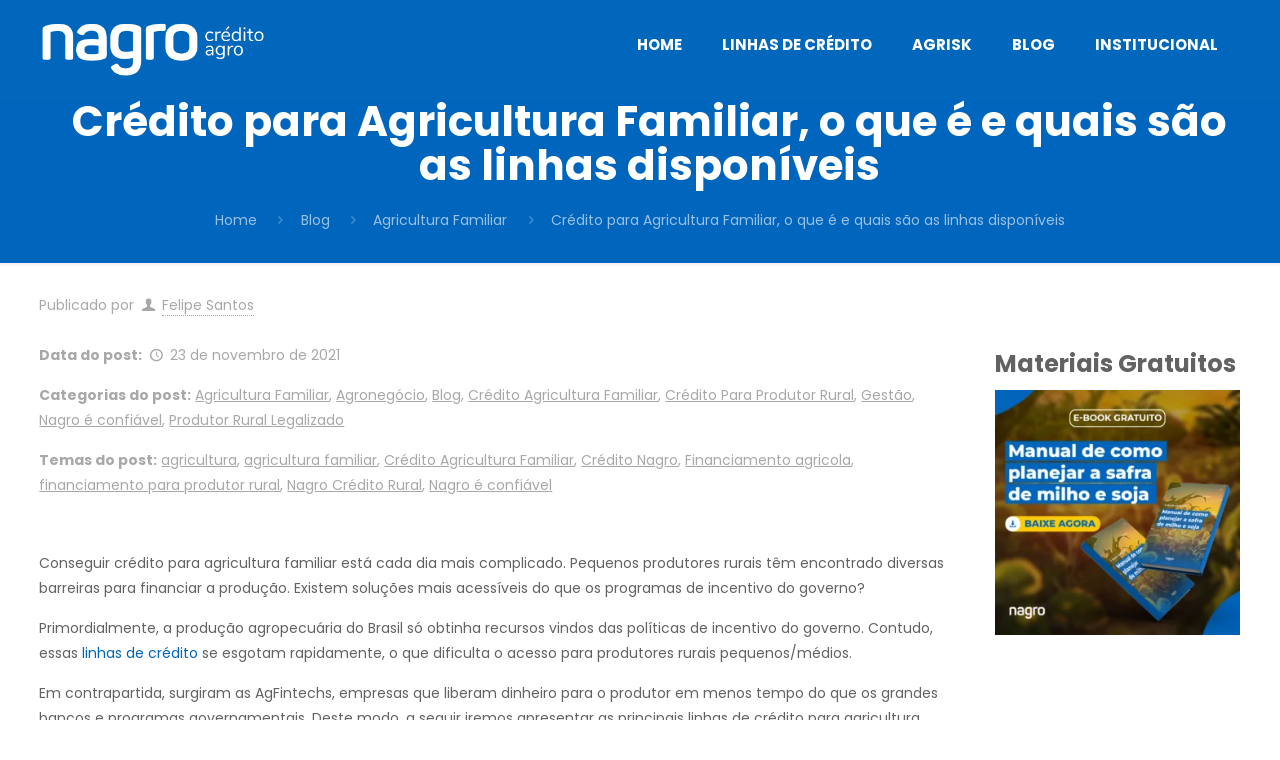

--- FILE ---
content_type: text/javascript
request_url: https://storage.googleapis.com/nagro_public_bucket/cookie-jar-v2.js
body_size: 11695
content:
const SIXTY_DAYS = 5184000; // in seconds
const DEBUG = false;
const QUERY_PARAMS = [
  "utm_source",
  "utm_medium",
  "utm_campaign",
  "utm_term",
  "utm_content",
  "gclid",
  "gbraid",
  "wbraid",
  "ttclid",
  "fbclid",
];
if (DEBUG) console.log("Cookie Jar initialized");

/** Get the GA4 Measurement ID from the cookie or the default value.
 * @returns {string} The GA4 Measurement ID
 */
function getGA4MeasurementId() {
  const hostname = window.location.hostname.toLowerCase();
  if (hostname.includes("nagro.com.br")) return "G5ZMG9H9VZ";
  if (hostname.includes("agrisk.agr.br")) return "6V3CV274J9";
  return "N/A";
}

/** Fetches the client's IP address.*/
const getClientIp = async () => {
  const response = await fetch("https://ipinfo.io/json", {method: "GET", mode: "cors"});
  const data = await response.json();
  return data.ip;
};

/** Gets the value of the query parameter passed as the argument.
 * @param {string} name The name of the query parameter to be retrieved
 * @returns {string} The value of the query parameter
 */
function getQueryParam(name) {
  let results = new RegExp("[\\?&]" + name + "=([^&#]*)").exec(window.location.href);
  if (results == null) {
    return results;
  } else {
    return decodeURIComponent(results[1]);
  }
}

/** Reads a cookie by the name passed as the argument.
 * @param {string} name The name of the cookie to be retrieved
 * @returns {string|null} The value of the cookie
 */
function readCookie(name) {
  let nameEQ = name + "=";
  let ca = document.cookie.split(";");
  for (let i = 0; i < ca.length; i++) {
    let c = ca[i];
    while (c.charAt(0) == " ") c = c.substring(1, c.length);
    if (c.indexOf(nameEQ) == 0) return c.substring(nameEQ.length, c.length);
  }
  return null;
}

/**
 * Sets a cookie with the given name, value and expiration time in seconds.
 * The cookie is set with the path '/' and the current domain.
 * @param {string} cookieName - The name of the cookie to be set
 * @param {string} cookieValue - The value of the cookie to be set
 * @param {number} expirationTime - The expiration time of the cookie in seconds
 * @returns {string} The value of the cookie
 */
function setCookie(cookieName, cookieValue, expirationTime) {
  expirationTime = expirationTime * 1000;
  let date = new Date();
  let dateTimeNow = date.getTime();

  date.setTime(dateTimeNow + expirationTime);
  date = date.toUTCString();
  document.cookie =
    cookieName + "=" + cookieValue + "; expires=" + date + "; path=/; domain=" + window.location.hostname;

  return cookieValue;
}

/**
 * This function is used to clear cookies that are more than 1000
 * characters long.
 * @param {string} cookieName - The name of the cookie to be cleared
 */
function clearCookie(cookieName) {
  const cookieValue = readCookie(cookieName);

  if (!cookieValue) return;

  if (cookieValue.length > 1000) {
    const [firstParam, ...rest] = cookieValue.split("|");
    const lastParam = rest.pop();
    const smallCookie = `${firstParam} | User path too long to be recorded | ${lastParam}`;
    setCookie(cookieName, smallCookie, SIXTY_DAYS);
  }
}

// Attribution
/** Get Email Source and sets a cookie with the value.
 * @param {string} utm_medium - Medium from the query parameters
 * @param {string} utm_source - Source from the query parameters
 * @returns {string} The value of the source
 */
function getEmailSource(utm_medium, utm_source) {
  if (
    (utm_medium != null && utm_medium.includes("email")) ||
    (utm_source != null && utm_source.includes("email"))
  ) {
    return "Email Marketing";
  }
}

/** Get Referral Source and sets a cookie with the value.
 * @param {string} referrer - The referrer of the page
 * @returns {string} The value of the source
 */
function getReferrerSource(referrer) {
  let source;

  if (referrer) {
    if (referrer.includes(window.location.hostname)) {
      if (DEBUG) console.log("Self Referral"); //leaving the variable undefined;
    } else if (referrer.includes("google")) {
      source = "Google Organic Search";
    } else if (referrer.includes("bing")) {
      source = "Microsoft Organic Search";
    } else if (referrer.includes("twitter")) {
      source = "Twitter Organic";
    } else if (referrer.includes("facebook") || referrer.includes("fb")) {
      source = "Facebook Organic";
    } else if (referrer.includes("linkedin")) {
      source = "Linkedin Organic";
    } else if (referrer.includes("insta") || referrer.includes("ig")) {
      source = "Instagram Organic";
    } else if (referrer.includes("whats") || referrer.includes("wa")) {
      source = "WhatsApp";
    } else {
      source = "Referral";
    }
    setCookie("referrerSource", referrer, SIXTY_DAYS);
  }
  return source;
}

/** Get Paid Source and sets a cookie with the value.
 * @param {string} utm_medium - Medium from the query parameters
 * @param {string} utm_source - Source from the query parameters
 * @param {string} gclid - Google Ads Click ID
 * @param {string} gbraid - Apple's For web to src Google Ads Click ID
 * @param {string} wbraid - Apple's for src to web Google Ads Click ID
 * @param {string} fbclid - Facebook Click ID
 * @param {string} ttclid - TikTok Click ID
 * @returns {string} The value of the source
 */
function getPaidSource(utm_medium, utm_source,) {
  let source;

  if (["display", "gdn"].includes(utm_medium)) {
    source = "Google Display";
  }
  if (getQueryParam("gclid") || getQueryParam("gbraid") || getQueryParam("wbraid")) {
    source = "Google Paid Search";
  }
  if (getQueryParam("fbclid") !== null) {
    source = "Facebook Paid Social";
  }
  if (getQueryParam("ttclid") !== null) {
    source = "TikTok Paid Social";
  }
  if (
    utm_medium != null &&
    (utm_medium.includes("ppc") ||
      utm_medium.includes("ad") ||
      utm_medium.includes("cpc") ||
      utm_medium.includes("paid"))
  ) {
    switch (utm_source) {
      case "adwords":
      case "google":
        source = "Google Paid Search";
        break;
      case "microsoft":
      case "bing":
        source = "Microsoft Paid Search";
        break;
      case "facebook":
      case "instagram":
        source = "Facebook Ad";
        break;
      case "linkedin":
        source = "Linkedin Ad";
        break;
      case "twitter":
        source = "Twitter Ad";
        break;
    }
  }

  return source;
}


/**Set the cookies and other useful information as values on the form fields. */
/**
 * Updates a HubSpot form’s fields with values from `document.cookieJar`.
 *
 * @param {string} [formSelector='form[id^="hsForm"]']
 *   CSS selector for the HubSpot form you want to fill.
 */
function setOnFields(formSelector = "form[id^=\"hsForm\"]") {
  if (!document.cookieJar) {
    if (DEBUG) console.warn("`document.cookieJar` is not set yet.");
    return;
  }

  const formEl = document.querySelector(formSelector);
  if (!formEl) {
    if (DEBUG) console.warn(`Form not found for selector: '${formSelector}'`);
    return;
  }

  if (DEBUG) console.info("Populating form fields from cookieJar...");

  Object.entries(document.cookieJar).forEach(([fieldName, fieldValue]) => {
    const inputEl = formEl.querySelector(`input[name="contact_${fieldName}"]`);
    if (inputEl) {
      inputEl.value = fieldValue;
    } else if (DEBUG) {
      console.warn(`No matching input found for: ${fieldName}`);
    }
  });
}


// Will be uncommented only when the Meta Pixel is no longer in the site
/**
 *
 * @returns {string} The _fbp cookie value
 */
// function generateFBP() {
//   const version = "fb";
//   const subdomainIndex = 1;
//   const creationTime = Date.now(); // UNIX time since epoch in milliseconds
//   const randomNumber = Math.floor(Math.random() * Math.pow(10, 10)); // Random number of up to 10 digits
//
//   return `${version}.${subdomainIndex}.${creationTime}.${randomNumber}`;
// }

/** Listens to DOM Ready Event and then calls setOnFields() if it is ready.*/
function onDOMReady() {
  try {
    if (document.readyState === "interactive" || document.readyState === "complete") {
      main().then(() => {
        console.log("Cookie Jar filled");
        setOnFields();
      });
    } else {
      document.addEventListener("DOMContentLoaded", async () => {
        await main();
        console.log("Cookie Jar filled after DOMContentLoaded");
        setOnFields();
      });
    }
  } catch (error) {
    console.error(`${error.name}: ${error.message}`);
    console.trace(error);
  }
}


async function main() {
  // Marketing Data
  QUERY_PARAMS.forEach((param) => {
    const value = getQueryParam(param);
    if (value) setCookie(param, value, SIXTY_DAYS);
  });

  const marketingData = {
    utm_source: readCookie("utm_source"),
    utm_medium: readCookie("utm_medium"),
    utm_campaign: readCookie("utm_campaign"),
    utm_content: readCookie("utm_content"),
    utm_term: readCookie("utm_term"),
    first_source_attribution: readCookie("first_source_attribution"),
    multi_source_attribution: readCookie("multi_source_attribution"),
    last_source_attribution: readCookie("last_source_attribution"),
    ga_client_id: readCookie("_ga"),
    ga_session_id: readCookie(`_ga_${getGA4MeasurementId()}`),
    gclid: readCookie("gclid"),
    gbraid: readCookie("gbraid"),
    wbraid: readCookie("wbraid"),
    ttclid: readCookie("ttclid"),
    fbc: readCookie("_fbc"),
    fbp: readCookie("_fbp"),
    ttp: readCookie("_ttp"),
    client_user_agent: window.navigator.userAgent,
    client_ip_address: await getClientIp(),
  };

  const googleIds = {
    gclid: marketingData.gclid,
    gbraid: marketingData.gbraid,
    wbraid: marketingData.wbraid,
    ga_user: marketingData.ga_client_id,
    ga_session: marketingData.ga_session_id,

  };
  const socialIds = {
    fbp: marketingData.fbp,
    ttp: marketingData.ttp,
    fbclid: marketingData.fbc,
    ttclid: marketingData.ttclid,
  };

  document.traker = {};
  document.traker["gclid"] = JSON.stringify(googleIds);
  document.traker["_fbp"] = JSON.stringify(socialIds);
  document.traker["client_user_agent"] = marketingData.client_user_agent;
  document.traker["client_ip_address"] = marketingData.client_ip_address;
  const firstSourceCookie = readCookie("first_source_attribution");
  const multiSourceCookie = readCookie("multi_source_attribution");
  const paidSource = getPaidSource(marketingData.utm_medium, marketingData.utm_source);
  const referrerSource = getReferrerSource(document.referrer);
  const emailSource = getEmailSource(marketingData.utm_medium, marketingData.utm_source);
  const finalSource = paidSource || emailSource || referrerSource || "Direct";

  setCookie("last_source_attribution", finalSource, SIXTY_DAYS);
  marketingData.last_source_attribution = finalSource;

  if (!firstSourceCookie) {
    setCookie("first_source_attribution", finalSource, SIXTY_DAYS)
    marketingData.first_source_attribution = finalSource;
  }
  if (multiSourceCookie) {
    marketingData.multi_source_attribution = setCookie("multi_source_attribution", multiSourceCookie + " | " + finalSource, SIXTY_DAYS)
  } else {
    setCookie("multi_source_attribution", finalSource, SIXTY_DAYS);
    marketingData.multi_source_attribution = finalSource;
  }
  // CookieJar
  document.cookieJar = {};
  Object.entries(marketingData).forEach(([key, value]) => {
    if (value) {
      document.cookieJar[key] = value;
    }
  });
  if (DEBUG) console.table(document.cookieJar);

  clearCookie("last_source_attribution");
  clearCookie("first_source_attribution");
  clearCookie("multi_source_attribution");
}


onDOMReady();
document.setTraker = () => onDOMReady();